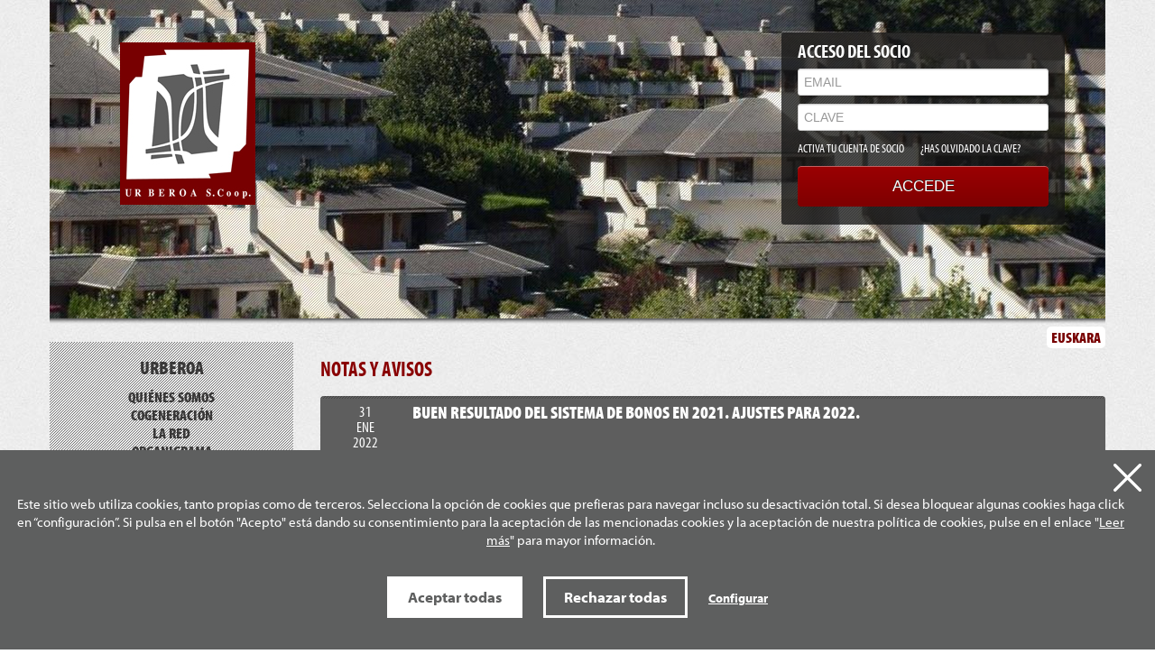

--- FILE ---
content_type: text/html; charset=UTF-8
request_url: http://urberoa.com/es/notas/10/
body_size: 17572
content:
<!DOCTYPE HTML>
<html>
<head>
<meta http-equiv="Content-Type" content="text/html; charset=utf-8">
<title>Urberoa s.coop.</title>
<meta name="viewport" content="width=device-width, initial-scale=1.0">
<meta name="description" content="" />
<meta name="keywords" content="" />
<link rel="shortcut icon" href="/img/favicon.ico">
<link rel="apple-touch-icon-precomposed" href="/img/ico/apple-touch-icon-precomposed.png" />
<link rel="apple-touch-icon-precomposed" sizes="72x72" href="/img/ico/apple-touch-icon-72x72-precomposed.png" />
<link rel="apple-touch-icon-precomposed" sizes="114x114" href="/img/ico/apple-touch-icon-114x114-precomposed.png" />
<link rel="apple-touch-icon-precomposed" sizes="144x144" href="/img/ico/apple-touch-icon-144x144-precomposed.png" />
<meta name="viewport" content="width=device-width, initial-scale=1.0">
<link href="/css/bootstrap/bootstrap.css" rel="stylesheet">
<link href="/css/bootstrap/bootstrap-responsive.css" rel="stylesheet">
<link href="/css/bootstrap/estiloak.css" rel="stylesheet">
<script src="/js/jquery-1.8.3.min.js" type="text/javascript"></script>
<script src="/js/bootstrap/bootstrap.min.js"></script>


</head>
<body>
<div id="wrap"> 
<script type="text/javascript" src="https://use.typekit.net/fmk2klk.js"></script>
<script type="text/javascript">try{Typekit.load();}catch(e){}</script>

 <script src="/js/jquery.placeholder.js"></script>
<header role="banner">
<div class="cabecera">
<div class="idioma"><p><a href="/eu/" title="Euskara" hreflang="eu" lang="eu">EUSKARA</a></p></div>
<div class="alto">
<div class="trama">
<div class="logo">
<h1><a href="/es/"><img src="/img/logo.gif" width="150" height="180" alt="Urberoa, s. coop."></a></h1>

</div>
<div class="login">
<form action="/es/clientes/identificar/" method="post" class="formulario">
<input type="hidden" name="origen" value="/es/notas/10/">
<fieldset>
<legend>ACCESO DEL SOCIO</legend>
<ul>
<li class="control-group">
<input type="text" name="Temailcl" value="" placeholder="EMAIL" class="input-block-level">
</li>
<li class="control-group">
<input type="password" name="Tclavecl" value="" placeholder="CLAVE" class="input-block-level">
<span class="help-block">
<a href="/es/clientes/">ACTIVA TU CUENTA DE SOCIO</a>
&nbsp; &nbsp; &nbsp; &nbsp; 
<a href="/es/clientes/olvidoClave/">&iquest;HAS OLVIDADO LA CLAVE?</a>
</span>
</li>
<li>
<button type="submit" class="btn btn-block btn-rojo">ACCEDE</button>
</li>
</ul>
</fieldset>
</form>
</div>
</div>
</div>
<div class="sombra"></div>
</div>
</header>
<div class="container">
<div class="row">
<div class="span3">
<aside role="complementary">
<nav role="navigation">
<ul class="nav nav-list lateral">

<li><a href="/es/urberoa/quienes-somos/co-1/">Urberoa</a>


<ul>

<li><a href="/es/urberoa/quienes-somos/co-1/">Qui&eacute;nes somos</a></li>



<li><a href="/es/urberoa/cogeneracion/co-4/">Cogeneraci&oacute;n</a></li>



<li><a href="/es/urberoa/la-red/co-2/">La red</a></li>



<li><a href="/es/urberoa/organigrama/co-3/">Organigrama</a></li>


</ul>
</li>

<li><a href="/es/noticias/">Noticias y proyectos</a></li>




<li class="active"><a href="/es/notas/">&Aacute;rea del socio</a></li>


<li><a href="/es/contacto/">Contacto</a></li>


</ul>
</nav>
<nav role="navigation">
<ul class="enLinea compartir">
<li><a href="https://twitter.com/urberoa" target="_blank"><img src="/img/icono-twitter.png" width="32" height="32" alt="Twitter"></a></li>
<li><a href="https://www.facebook.com/urberoa.scoop"  target="_blank"><img src="/img/icono-facebook.png" width="32" height="32" alt="Facebook"></a></li>
<!--<li><a href="http://www.google.com"><img src="/img/icono-google.png" width="32" height="32" alt="Google+"></a></li>-->
</ul>
</nav>
</aside>
</div>
<div class="span9">
<section role="main">
<header role="main"><h2>Notas y avisos</h2></header>
<article role="article">
<ul class="nav nav-tabs nav-stacked notas">
<li>
<a href="/es/notas/buen-resultado-del-sistema-de-bonos-en-2021-ajustes-para-2022/165/">
<span class="elementoak1_izda"><p>31<br />ENE<br />2022</p>
</span>
<span class="elementoak2_izda"><span class="elementoak2"><p>Buen resultado del sistema de bonos en 2021. Ajustes para 2022.</p>
</span>
</span>
<span class="clearfix"></span>
</a>
</li>
<li>
<a href="/es/notas/los-socios-cooperativistas-de-urberoa-disfrutar-aacuten-en-2022-de-los-mismos-precios-de-calefacci-oacuten-y-agua-caliente-que-en-2021/164/">
<span class="elementoak1_izda"><p>30<br />ENE<br />2022</p>
</span>
<span class="elementoak2_izda"><span class="elementoak2"><p>Los socios cooperativistas de Urberoa disfrutar&aacute;n en 2022 de los mismos precios de calefacci&oacute;n y agua caliente que en 2021.</p>
</span>
</span>
<span class="clearfix"></span>
</a>
</li>
<li>
<a href="/es/notas/si-este-a-ntildeo-te-has-apuntado-al-sistema-bono-iquestsabes-si-has-consumido-la-totalidad-de-la-energ-iacutea-a-que-te-da-acceso-tu-bono/162/">
<span class="elementoak1_izda"><p>03<br />DIC<br />2021</p>
</span>
<span class="elementoak2_izda"><span class="elementoak2"><p>Si este a&ntilde;o te has apuntado al sistema bono. &iquest;Sabes si has consumido la totalidad de la energ&iacute;a a que te da acceso tu bono?</p>
</span>
</span>
<span class="clearfix"></span>
</a>
</li>
<li>
<a href="/es/notas/una-tarifa-fija-especial-para-pisos-cerrados/163/">
<span class="elementoak1_izda"><p>30<br />NOV<br />2021</p>
</span>
<span class="elementoak2_izda"><span class="elementoak2"><p>Una tarifa fija especial para pisos cerrados</p>
</span>
</span>
<span class="clearfix"></span>
</a>
</li>
<li>
<a href="/es/notas/publicado-resultado-votaciones-asamblea-general-ur-beroa-scoop-en-el-area-de-socios/159/">
<span class="elementoak1_izda"><p>24<br />JUN<br />2021</p>
</span>
<span class="elementoak2_izda"><span class="elementoak2"><p>PUBLICADO RESULTADO VOTACIONES ASAMBLEA GENERAL UR BEROA S.COOP. EN EL AREA DE SOCIOS</p>
</span>
</span>
<span class="clearfix"></span>
</a>
</li>
<li>
<a href="/es/notas/publicada-presentacion-asamblea-general-220621-en-area-socios/157/">
<span class="elementoak1_izda"><p>22<br />JUN<br />2021</p>
</span>
<span class="elementoak2_izda"><span class="elementoak2"><p>PUBLICADA PRESENTACION ASAMBLEA GENERAL 22/06/21 EN AREA SOCIOS</p>
</span>
</span>
<span class="clearfix"></span>
</a>
</li>
<li>
<a href="/es/notas/publicada-convocatoria-asamblea-general-2021-en-el-area-del-socio/151/">
<span class="elementoak1_izda"><p>11<br />JUN<br />2021</p>
</span>
<span class="elementoak2_izda"><span class="elementoak2"><p>PUBLICADA CONVOCATORIA ASAMBLEA GENERAL 2021 EN EL AREA DEL SOCIO</p>
</span>
</span>
<span class="clearfix"></span>
</a>
</li>
<li>
<a href="/es/notas/informacion-sobre-traslado-oficinas/150/">
<span class="elementoak1_izda"><p>05<br />MAR<br />2021</p>
</span>
<span class="elementoak2_izda"><span class="elementoak2"><p>INFORMACION SOBRE TRASLADO OFICINAS</p>
</span>
</span>
<span class="clearfix"></span>
</a>
</li>
<li>
<a href="/es/notas/publicada-presentacion-rees-informativas-tarifas-en-el-area-de-socio/145/">
<span class="elementoak1_izda"><p>09<br />FEB<br />2021</p>
</span>
<span class="elementoak2_izda"><span class="elementoak2"><p>PUBLICADA PRESENTACION REES INFORMATIVAS TARIFAS EN EL AREA DE SOCIO</p>
</span>
</span>
<span class="clearfix"></span>
</a>
</li>
<li>
<a href="/es/notas/publicada-circular-con-notas-y-aclaraciones-sistema-de-tarifas/146/">
<span class="elementoak1_izda"><p>09<br />FEB<br />2021</p>
</span>
<span class="elementoak2_izda"><span class="elementoak2"><p>PUBLICADA CIRCULAR CON NOTAS Y ACLARACIONES SISTEMA DE TARIFAS</p>
</span>
</span>
<span class="clearfix"></span>
</a>
</li>

</ul>
</article>
</section>

<section>
<article>
<div class="pagination pagination-right">
<ul>

<li><a href="/es/notas/0/"><img src="/img/flecha-izda.png" width="15" height="25" alt="Anterior"></a></li>

<li><a href="/es/notas/0/" class="ok" title="P&aacute;gina 1">1</a></li><li class="active"><a href="#">2</a></li><li><a href="/es/notas/20/" class="ok" title="P&aacute;gina 3">3</a></li><li><a href="/es/notas/30/" class="ok" title="P&aacute;gina 4">4</a></li><li><a href="/es/notas/40/" class="ok" title="P&aacute;gina 5">5</a></li><li><a href="/es/notas/50/" class="ok" title="P&aacute;gina 6">6</a></li><li><a href="/es/notas/60/" class="ok" title="P&aacute;gina 7">7</a></li>

<li><a href="/es/notas/20/"><img src="/img/flecha-dcha.png" width="15" height="25" alt="Siguiente"></a></li>

</ul>
</div>
</article>
</section>

</div>
</div>
</div>
<div id="push"></div>
</div>
<footer role="contentinfo">
  <div class="container pie">
    <div class="row">
      <div class="span7">
        <p>
          Paseo de Bera Bera 4, bajo · 20009 Donostia-San Sebasti&aacute;n
          (Gipuzkoa) · Tel.: 943 210 120 · info<span>@</span>urberoa.com
        </p>
      </div>
      <div class="span5">
        <ul class="pull-right enLinea">
          <li>
            <a href="/es/politica-privacidad/co-5/">Política de Privacidad</a> -
          </li>
          <li><a href="/es/condiciones-uso/co-6/">Aviso legal</a> -</li>
          <li><a href="/es/politca-cookies/co-8/">Politica de cookies</a></li>
        </ul>
      </div>
    </div>
  </div>
</footer>


<div class="identity-noticebar edge" id="layer_cookie">
  <a href="#" id="cerrarnoticebar_x" class="delete-cookies"></a>
  <div class="identity-noticebar-content">
    <span class="notice"
      >Este sitio web utiliza cookies, tanto propias como de terceros.
      Selecciona la opción de cookies que prefieras para navegar incluso su
      desactivación total. Si desea bloquear algunas cookies haga click en
      “configuración”. Si pulsa en el botón "Acepto" está dando su
      consentimiento para la aceptación de las mencionadas cookies y la
      aceptación de nuestra política de cookies, pulse en el enlace "<a
        href="/es/politca-cookies/co-9/"
        target="_blank"
        >Leer más</a
      >" para mayor información.
    </span>
    <div class="well-cookiebutton">
      <a href="#" id="cerrarnoticebar" target="_blank" class="btn-cookie"
        >Aceptar todas</a
      >
      <a href="#" id="rechazartodas" target="_blank" class="btn-cookie"
        >Rechazar todas</a
      >
      <a href="#" id="configurar" class="btn-configurar">Configurar</a>
    </div>
  </div>
</div>
<div class="itzala-configurar"></div>
<div class="well-configurar">
  <a href="#" id="cerrar_configurar" class="delete-cookies"></a>
  <h2>Customización de cookies</h2>
  <form>
    <div id="lista-cookies">
      <div class="lista-cookies">
        <h3>Cookies Analytics</h3>
        <div class="onoffswitch">
          <input
            type="checkbox"
            name="opcion_analitica"
            class="onoffswitch-checkbox"
            id="opcion_analitica"
            tabindex="0"
          />
          <label class="onoffswitch-label" for="opcion_analitica">
            <span class="onoffswitch-inner"></span>
            <span class="onoffswitch-switch"></span>
          </label>
        </div>
        <p>
          Este sitio web utiliza cookies de terceros para cuantificar el número
          de usuarios y así realizar la medición y análisis estadístico de la
          utilización que hacen los usuarios del servicio ofertado. Para ello se
          analiza su navegación en nuestra página web con el fin de mejorar la
          oferta de productos o servicios que le ofrecemos por medio de la
          cookie Google Anlytics
        </p>
      </div>
    </div>
    <button type="button" class="btn-guardarcookie" id="btn-guardarcookie">
      Modificar configuración
    </button>
  </form>
</div>
<style>
  .icon-cookies {
    position: fixed;
    right: 2rem;
    bottom: 2rem;
    z-index: 3;
    cursor: pointer;
    mix-blend-mode: difference;
  }

  #cerrarnoticebar {
    background: #fff;
    color: #5e5f5f !important;
  }
  .well-configurar {
    transition: all 0.5s ease;
    background: #5e5f5f;
    width: 100%;
    max-width: 600px;
    position: fixed;
    left: 0;
    top: 0;
    height: 100%;
    overflow-y: auto;
    visibility: hidden;
    opacity: 0;
    color: #fff;
    padding: 50px 30px 30px 30px;
    z-index: 10000000000;
    left: -100%;
  }
  .well-configurar h2,
  .well-configurar h3 {
    color: #fff;
  }
  .itzala-configurar {
    display: block;
    position: fixed;
    left: 0;
    top: 0;
    right: 0;
    bottom: 0;
    width: 100%;
    height: 100%;
    background: rgba(0, 0, 0, 0.5);
    z-index: 9999999999;
    left: -100%;
  }
  .well-configurar p {
    margin-bottom: 30px;
  }
  .link-cookie {
    color: #fff;
    text-decoration: underline;
  }
  .link-cookie:hover {
    color: #fff;
    text-decoration: none;
  }
  .identity-noticebar {
    padding-top: 45px;
    background: #5e5f5f;
    min-height: 30px;
    width: 100%;
    margin: auto;
    display: none;
    position: fixed;
    bottom: 0;
    left: 0;
    z-index: 1000 !important;
    transition: all 0.5s ease;
  }
  .mostrar-configurador .identity-noticebar {
    display: none;
    visibility: hidden;
    opacity: 0;
  }
  .mostrar-configurador .well-configurar,
  .mostrar-configurador .itzala-configurar {
    visibility: visible;
    opacity: 1;
    left: 0;
  }
  .identity-noticebar-content {
    padding: 5px 10px;
  }
  .identity-noticebar-content span {
    font-size: 15px;
    color: #fff;
    display: block;
    text-align: center;
    margin-right: 15px;
  }
  .identity-noticebar-content span a {
    color: #fff;
    text-decoration: underline;
  }
  .well-cookiebutton {
    display: block;
    text-align: center;
    padding: 20px;
  }
  .btn-cookie,
  .btn-guardarcookie {
    border: 3px solid #ffffff;
    -moz-border-radius: 0px;
    -webkit-border-radius: 0px;
    border-radius: 0px;
    -moz-background-clip: padding;
    -webkit-background-clip: padding-box;
    background-clip: padding-box;
    padding: 10px 20px;
    font-weight: bold;
    display: inline-block;
    color: #fff !important;
    text-align: center;
    margin: 10px 10px 10px 10px;
    text-decoration: none;
    cursor: pointer;
    font-size: 17px;
  }
  .btn-guardarcookie {
    background: none;
    margin: -10px 10px 10px 0px;
  }
  .btn-cookie:hover,
  .btn-configurar:hover {
    opacity: 0.7;
    text-decoration: none;
  }
  .btn-configurar {
    font-weight: bold;
    margin: 20px 10px 30px 10px;
    text-decoration: underline;
    color: #fff !important;
  }
  .onoffswitch {
    position: absolute;
    right: 0;
    top: -5px;
    width: 90px;
    -webkit-user-select: none;
    -moz-user-select: none;
    -ms-user-select: none;
    user-select: none;
  }
  .onoffswitch-checkbox {
    position: absolute;
    opacity: 0;
    pointer-events: none;
  }
  .onoffswitch-label {
    display: block;
    overflow: hidden;
    cursor: pointer;
    border: 2px solid #999999;
    border-radius: 20px;
  }
  .onoffswitch-inner {
    display: block;
    width: 200%;
    margin-left: -100%;
    transition: margin 0.3s ease-in 0s;
  }
  .onoffswitch-inner:before,
  .onoffswitch-inner:after {
    display: block;
    float: left;
    width: 50%;
    height: 30px;
    padding: 0;
    line-height: 30px;
    font-size: 14px;
    color: white;
    font-family: Trebuchet, Arial, sans-serif;
    font-weight: bold;
    box-sizing: border-box;
  }
  .onoffswitch-inner:before {
    content: "ON";
    padding-left: 10px;
    background-color: #686868;
    color: #ffffff;
  }
  .onoffswitch-inner:after {
    content: "OFF";
    padding-right: 10px;
    background-color: #eeeeee;
    color: #999999;
    text-align: right;
  }
  .onoffswitch-switch {
    display: block;
    width: 18px;
    height: 18px;
    margin: 6px;
    background: #ffffff;
    position: absolute;
    top: 2px;
    bottom: 0;
    right: 56px;
    border: 2px solid #999999;
    border-radius: 20px;
    transition: all 0.3s ease-in 0s;
  }
  .onoffswitch-checkbox:checked + .onoffswitch-label .onoffswitch-inner {
    margin-left: 0;
  }
  .onoffswitch-checkbox:checked + .onoffswitch-label .onoffswitch-switch {
    right: 6px;
  }
  .lista-cookies {
    position: relative;
    margin-bottom: 50px;
  }
  .lista-cookies h3 {
    margin-bottom: 10px;
    padding-right: 80px;
  }
  .delete-cookies {
    background-image: url("[data-uri]");
    width: 31px;
    height: 31px;
    display: block;
    position: absolute;
    top: 15px;
    right: 15px;
  }
</style>

 
<script src="/js/bootstrap/bootstrap-button.js"></script>
<script src="/js/respond.src.js"></script>
<script src="/js/cookie.js"></script>
</body>
</html>


--- FILE ---
content_type: text/css
request_url: http://urberoa.com/css/bootstrap/estiloak.css
body_size: 27172
content:
/* ------------------------ INICIO Estilos propios ------------------------------ */

body {
  background: url(/img/fondo.jpg);
  font-family: "myriad-pro";
  color: #393838;
}
h2 {
  color: #890102;
  font-family: "myriad-pro-condensed";
  text-transform: uppercase;
  font-size: 23px;
}

h3 {
  color: #393838;
  font-family: "myriad-pro-condensed";
  text-transform: uppercase;
  font-size: 20px;
  margin-top: none;
  background: url(/img/fondo-pie.png) 0 100% repeat-x;
  margin-bottom: 20px;
  line-height: 20px;
  padding-bottom: 10px;
}

figure > table {
  border-top: 1px solid #ccc;
  border-left: 1px solid #ccc;
  border-collapse: collapse;
  width: 100%;
}

figure > table td {
  padding: 5px 10px;
  border-bottom: 1px solid #ccc;
  border-right: 1px solid #ccc;
}

a {
  color: #393838;
}

a:hover {
  color: #780001;
}

p {
  padding-bottom: 10px;
}
p.dcha {
  text-align: right;
}
ul {
  margin: 0;
}
ul li {
  list-style: none !important;
  background: url(/img/vineta.png) 0 4px no-repeat;
  padding-left: 23px;
  margin-bottom: 5px;
}

dl dd {
  margin-bottom: 20px;
}

dl dt {
  color: #890102;
  font-family: "myriad-pro-condensed";
  font-size: 18px;
}

p.data {
  margin-top: -1rem;
}

.inside {
  display: block;
  clear: both;
  width: 100%;
}

span.codigo {
  color: #780001;
  background: #78000120;
  border-radius: 4px;
  padding: 0.5rem 1rem;
  position: relative;
  top: -40px;
  left: 40px;
}

.flex-carac {
  display: -webkit-flex;
  display: flex;
  flex-flow: row wrap;
  width: 100%;
}

.flex-carac p {
  margin-bottom: 0;
}

.thumb-carac {
  flex: 1;
  display: -webkit-flex;
  display: flex;
  justify-content: flex-start;
}

.thumb-carac dl {
  margin-right: 3rem;
  margin-bottom: 0;
}

.thumb-carac dd {
  margin-left: 0;
  white-space: nowrap;
}

.noticias {
  overflow-x: hidden;
}

.card-deck-noticias {
  display: -webkit-flex;
  display: flex;
  flex-flow: row wrap;
  margin-right: -2rem;
}

.card-deck-noticias h3 {
  background: none;
  text-transform: none;
  margin-bottom: 0;
}

.card-deck-noticias .card {
  flex: 1 calc(33.33% - 2rem);
  max-width: calc(33.33% - 2rem);
  margin-right: 2rem;
  margin-bottom: 2rem;
  background-color: #fff;
}

.card-deck-noticias .card:hover {
  text-decoration: none;
}

.card-deck-noticias figure {
  margin: 0 !important;
}

.card-deck-noticias .figure {
  overflow: hidden;
  display: inline-block;
  width: 100%;
  height: 9.3rem;
  text-align: center;
}

.card-deck-noticias .figure img {
  object-fit: cover !important;
  object-position: 50% 50% !important;
  max-width: none;
  width: 100%;
}

.card-deck-noticias .figcaption {
  position: relative;
  padding-bottom: 3rem;
}

.card-deck-noticias p {
  margin-bottom: 0;
}

.card-deck-noticias .card-body,
.card-deck-noticias .card-footer {
  padding: 0.5rem 1.5rem;
}

.card-deck-noticias .card-footer {
  position: absolute;
  right: 0;
  bottom: 0;
  padding-top: 0;
}

.nav-tabs {
  border-bottom: 1px solid #780001;
}

.nav-tabs > li > a {
  background-color: #5e5e5e !important;
  color: #fff;
  border: 0 !important;
  -webkit-border-radius: 7px 7px 0 0;
  -moz-border-radius: 7px 7px 0 0;
  border-radius: 7px 7px 0 0;
}

.nav-tabs > li:hover > a {
  background-color: #5e5e5e !important;
  border-bottom: 0 !important;
  opacity: 0.7;
}

.nav-tabs > .active > a,
.nav-tabs > .active > a:hover {
  background-color: #780001 !important;
  color: #fff;
  opacity: 1;
}

.alto,
.alto-cliente {
  height: 353px;
  background: url(/img/fondo-cabecera.jpg) 0 100% no-repeat;
  position: relative;
}

.alto-cliente {
  height: 243px;
}
.historico {
  margin-top: 30px;
}

.emergencias {
  color: #780001;
  background: url(/img/telefono.png) no-repeat left center;
  padding: 10px 0 0 43px;
  font-family: "myriad-pro-condensed";
  text-transform: uppercase;
  height: 103px;
}

.emergencias span.telefono {
  display: block;
  clear: both;
  font-size: 18px;
  margin: 0 0 6px 0;
}

.emergencias span.numero {
  display: block;
  clear: both;
  font-size: 40px;
  font-weight: bold;
}

.leyenda {
  margin: -20px 0 0 0;
}

.primaria {
  background: url(/img/primaria.png) no-repeat left center;
  padding: 0 0 0 20px;
  margin: 0 10px 0 0;
}

.secundaria {
  background: url(/img/secundaria.png) no-repeat left center;
  padding: 0 0 0 20px;
  margin: 0 10px 0 0;
}

.subcentral {
  background: url(/img/subcentral.png) no-repeat left center;
  padding: 0 0 0 20px;
}

.trama {
  background: url(/img/trama.png);
  position: absolute;
  width: 100%;
  height: 100%;
}
.sombra {
  height: 6px;
  background: url(/img/sombra.png) repeat-x;
}
.pie {
  padding: 0;
  background: url(/img/fondo-pie.png) repeat-x;
  height: 62px;
  padding-top: 12px;
  font-family: "myriad-pro-condensed";
  font-size: 16px;
  margin-top: 26px;
}
.logo {
  position: relative;
  top: 37px;
  left: 78px;
  z-index: 1;
  width: 150px;
}

.idioma p {
  position: absolute;
  bottom: -46px;
  right: 0;
}
.idioma p a {
  /*background: url(/img/fondo-idioma.png) no-repeat;*/
  border-radius: 5px;
  background-clip: padding-box;
  background-color: #fff;

  padding: 1px 5px 2px 5px;
  font-size: 17px;
  color: #780001;
  text-align: center;
  font-family: "myriad-pro-condensed";
  font-weight: 900;
  z-index: 2;
}
.idioma a:hover {
  color: #fff;
  text-decoration: none;
  background: #780001;
}

.cabecera {
  max-width: 1170px;
  margin: 0 auto 20px auto;
  position: relative;
}
.elementoak1_izda {
  clear: both;
  float: left;
  width: 76px;
  position: relative;
  text-align: center;
  padding-bottom: 0;
  font-family: "myriad-pro-condensed";
  font-size: 17px;
  line-height: 17px;
}
.elementoak2_izda {
  width: 100%;
  margin: 0 0 0 -76px;
  float: left;
}
.elementoak2_izda span.elementoak2 {
  padding: 0 0 0 90px;
  display: block;
  text-transform: uppercase;
  font-family: "myriad-pro-condensed";
  font-size: 20px;
  font-weight: 900;
}
.elementoak1_izda p,
.elementoak2_izda p {
  padding-bottom: 0;
}
.login,
.login-usuario {
  position: absolute;
  top: 36px;
  right: 45px;
  -moz-border-radius: 3px;
  -webkit-border-radius: 3px;
  border-radius: 3px; /* border radius */

  padding-left: 18px;
  padding-right: 18px;
  font-family: "myriad-pro-condensed";
  width: 278px;

  background: url(/img/fondo-login.png);
}

.login-usuario {
  width: auto !important;
  font-size: 23px;
  text-transform: uppercase;
  color: #fff !important;
}

ul.usuario {
  margin-bottom: 10px !important;
}

ul.usuario li a {
  border: 1px solid rgba(42, 41, 41, 0.95); /* stroke */
  -moz-border-radius: 4px;
  -webkit-border-radius: 4px;
  border-radius: 4px; /* border radius */
  -moz-background-clip: padding;
  -webkit-background-clip: padding-box;
  background-clip: padding-box; /* prevents bg color from leaking outside the border */
  background-color: #ff4d00; /* layer fill content */
  -moz-box-shadow: inset 0 1px 0 rgba(255, 255, 255, 0.38); /* inner shadow */
  -webkit-box-shadow: inset 0 1px 0 rgba(255, 255, 255, 0.38); /* inner shadow */
  box-shadow: inset 0 1px 0 rgba(255, 255, 255, 0.38); /* inner shadow */
  background-image: url([data-uri]); /* gradient overlay */
  background-image: -moz-linear-gradient(
    bottom,
    #3d3c3c -25%,
    #878686 125%
  ); /* gradient overlay */
  background-image: -o-linear-gradient(
    bottom,
    #3d3c3c -25%,
    #878686 125%
  ); /* gradient overlay */
  background-image: -webkit-linear-gradient(
    bottom,
    #3d3c3c -25%,
    #878686 125%
  ); /* gradient overlay */
  background-image: linear-gradient(
    bottom,
    #3d3c3c -25%,
    #878686 125%
  ); /* gradient overlay */
  color: #fff !important;
  text-shadow: 0 -1px #333 !important;
  padding: 15px 25px !important;
}

ul.usuario li.active a {
  border: 1px solid rgba(118, 1, 2, 0.95); /* stroke */
  -moz-border-radius: 4px;
  -webkit-border-radius: 4px;
  border-radius: 4px; /* border radius */
  -moz-background-clip: padding;
  -webkit-background-clip: padding-box;
  background-clip: padding-box; /* prevents bg color from leaking outside the border */
  background-color: #ff4d00; /* layer fill content */
  -moz-box-shadow: inset 0 1px 0 rgba(255, 255, 255, 0.38); /* inner shadow */
  -webkit-box-shadow: inset 0 1px 0 rgba(255, 255, 255, 0.38); /* inner shadow */
  box-shadow: inset 0 1px 0 rgba(255, 255, 255, 0.38); /* inner shadow */
  background-image: url([data-uri]); /* gradient overlay */
  background-image: -moz-linear-gradient(
    bottom,
    #770001 -25%,
    #a30103 125%
  ); /* gradient overlay */
  background-image: -o-linear-gradient(
    bottom,
    #770001 -25%,
    #a30103 125%
  ); /* gradient overlay */
  background-image: -webkit-linear-gradient(
    bottom,
    #770001 -25%,
    #a30103 125%
  ); /* gradient overlay */
  background-image: linear-gradient(
    bottom,
    #770001 -25%,
    #a30103 125%
  ); /* gradient overlay */
}

ul.usuario li a:hover,
ul.usuario li.active a:hover {
  zoom: 1;
  filter: alpha(opacity=80);
  opacity: 0.8;
}

p.nombre {
  font-weight: 700;
  padding-top: 10px;
  padding-bottom: 0;
}

.btn-rojo {
  border: 1px solid rgba(118, 1, 2, 0.95); /* stroke */
  border: none !important;
  -moz-border-radius: 4px;
  -webkit-border-radius: 4px;
  border-radius: 4px; /* border radius */
  -moz-background-clip: padding;
  -webkit-background-clip: padding-box;
  background-clip: padding-box; /* prevents bg color from leaking outside the border */
  background-color: #8e0102; /* layer fill content */
  -moz-box-shadow: inset 0 1px 0 rgba(255, 255, 255, 0.38); /* inner shadow */
  -webkit-box-shadow: inset 0 1px 0 rgba(255, 255, 255, 0.38); /* inner shadow */
  box-shadow: inset 0 1px 0 rgba(255, 255, 255, 0.38); /* inner shadow */
  background-image: url([data-uri]); /* gradient overlay */
  background-image: -moz-linear-gradient(
    bottom,
    #770001 -25%,
    #a30103 125%
  ); /* gradient overlay */
  background-image: -o-linear-gradient(
    bottom,
    #770001 -25%,
    #a30103 125%
  ); /* gradient overlay */
  background-image: -webkit-linear-gradient(
    bottom,
    #770001 -25%,
    #a30103 125%
  ); /* gradient overlay */
  background-image: linear-gradient(
    bottom,
    #770001 -25%,
    #a30103 125%
  ); /* gradient overlay */
  color: #fff;
  font-size: 17px;
  line-height: 25px;
  padding-top: 10px;
  padding-bottom: 10px;

  text-shadow: 0 -1px #333 !important;
}

.btn-rojo:hover {
  background: none !important;
  background-color: #8d0102 !important;
  color: #fff !important;
  zoom: 1;
  filter: alpha(opacity=80);
  opacity: 0.8;
}

form.formulario ul li {
  background: none;
  padding: 0;
  margin: 0;
}
form.formulario legend {
  color: #fff;
  margin: 0 !important;
  font-weight: 700;
  border: none !important;
}
form.formulario .help-block a {
  color: #fff !important;
}

ul.compartir {
  margin-top: 20px;
}

ul.compartir li {
  margin-right: 5px;
}

ul.compartir li a:hover {
  zoom: 1;
  filter: alpha(opacity=80);
  opacity: 0.8;
}

#comen {
  width: 100%;
  height: 8rem;
}

.zutabea {
  width: 46%;
  margin-right: 2%;
  margin-left: 2%;
  float: left;
}

.quienes {
  position: relative;
  margin-bottom: 35px;
}

.quienes p {
  padding: 0;
}

.descargar {
  margin-top: 15px;
  text-align: right;
}

.btn-descargar {
  -moz-border-radius: 3px;
  -webkit-border-radius: 3px;
  border-radius: 3px; /* border radius */
  -moz-background-clip: padding;
  -webkit-background-clip: padding-box;
  background-clip: padding-box; /* prevents bg color from leaking outside the border */
  background-color: #f9f7f7; /* layer fill content */
  -moz-box-shadow: inset 0 -1px 2px rgba(0, 0, 0, 0.44); /* inner shadow */
  -webkit-box-shadow: inset 0 -1px 2px rgba(0, 0, 0, 0.44); /* inner shadow */
  box-shadow: inset 0 -1px 2px rgba(0, 0, 0, 0.44); /* inner shadow */
  padding-left: 50px;
  background: #fff url(/img/pdf.png) 5px 5px no-repeat;
  background: #fff url(/img/descarga.png) 5px 5px no-repeat;
  text-align: left;
  padding-top: 5px;
  padding-bottom: 7px;
}

.btn-descargar:hover {
  background: #fff url(/img/pdf.png) 5px 5px no-repeat;
  background: #fff url(/img/descarga.png) 5px 5px no-repeat;
  zoom: 1;
  filter: alpha(opacity=80);
  opacity: 0.8;
  padding-top: 5px;
  padding-bottom: 7px;
}

span.descarga {
  color: #890102;
  font-family: "myriad-pro-condensed";
  font-weight: 700;
  font-size: 18px;
}

span.formato {
  font-size: 14px;
}

.margendcha {
  margin-right: 25px !important;
}

.leido {
  color: #890102;
}

.acepto {
  font-family: "myriad-pro-condensed";
  font-size: 18px;
}

.direccion {
  background: url(/img/fondo-pie.png);
  margin-bottom: 36px;
  padding-top: 7px;
  padding-bottom: 7px;
}

.direccion dl {
  width: 75%;
  margin: 0 auto;
}

.direccion dl dt,
.direccion dl dd {
  display: inline;
  padding: 0 !important;
}

.direccion dl dt {
  text-transform: uppercase;
}

.direccion dl dd {
  margin-right: 20px;
  padding: 0 !important;
}

.centro {
  text-align: center;
}

.entradilla {
  padding: 10px 0;
  background: url(/img/fondo-pie.png) repeat-x;
  margin-bottom: 15px;
}

.lineainferior {
  background: url(/img/fondo-pie.png) 0 100% repeat-x;
}

.volver {
  width: 36px;
  height: 33px;
  text-align: center;
  background: url(/img/fondo-lateral.png);
  line-height: 29px;
  margin-bottom: 2rem;
}

.list-group-item-action {
  background-color: #fff;
  font-size: 1.1rem;
  padding: 1rem 0 0 0;
  background: url(/img/fondo-pie.png) repeat-x;
}

.list-group-item-action .data {
  font-size: 0.9rem;
}

.subrayado {
  text-decoration: underline;
}

.buscar {
  background: #d6d9c4;
  height: 105px;
  -webkit-border-radius: 7px;
  -moz-border-radius: 7px;
  border-radius: 7px;
  position: relative;
}

form#buscador {
  color: #3a3c30 !important;
  float: left;
  background: url(/img/fondo-pie.png) repeat-x;
  width: 100%;
  height: 80px;
  -webkit-border-radius: 7px;
  -moz-border-radius: 7px;
  border-radius: 7px;
  padding-top: 15px !important;
}

form#buscador fieldset {
  background: url(/img/fondo-pie.png) 0 100% repeat-x;
  padding-bottom: 15px !important;
}

form#buscador ul li {
  list-style: none !important;
  float: left !important;
  margin-right: 1.5% !important;
  background: none;
  width: 38% !important;
  padding: 0;
}

form#buscador div.select {
  overflow: hidden;
  padding: 0;
  margin: 0;
  background: white url(formelements-select.png) no-repeat bottom right;

  width: 45%;
  -webkit-border-radius: 2px;
  -moz-border-radius: 2px;
  border-radius: 2px;
  box-shadow: 0 1px 3px rgba(0, 0, 0, 0.2);
  border: solid 1px #ccc;

  padding-top: 5px;

  border: 1px solid #c6c6c6; /* stroke */
  -moz-border-radius: 3px;
  -webkit-border-radius: 3px;
  border-radius: 3px; /* border radius */
  -moz-background-clip: padding;
  -webkit-background-clip: padding-box;
  background-clip: padding-box; /* prevents bg color from leaking outside the border */

  background-color: #fff; /* layer fill content */
  -moz-box-shadow: 0 1px 0 rgba(255, 255, 255, 0.75),
    inset 0 1px 3px rgba(0, 0, 0, 0.1); /* drop shadow and inner shadow */
  -webkit-box-shadow: 0 1px 0 rgba(255, 255, 255, 0.75),
    inset 0 1px 3px rgba(0, 0, 0, 0.1); /* drop shadow and inner shadow */
  box-shadow: 0 1px 0 rgba(255, 255, 255, 0.75),
    inset 0 1px 3px rgba(0, 0, 0, 0.1); /* drop shadow and inner shadow */

  font-family: "myriad-pro-condensed" !important;
  color: #454444 !important;
  font-size: 20px !important;

  height: 29px !important;

  float: left !important;

  margin-right: 2%;
}

form#buscador div.select.mes {
  width: 65%;
}

form#buscador div.select.ano {
  width: 28%;
}

form#buscador .btn-buscar {
  padding-top: 5px !important;
  padding-bottom: 5px !important;
}

form#buscador div.select .flecha {
  background: url(/img/flecha-select.png) 100% 11px no-repeat;
  width: 100%;
  display: block !important;
}

form#buscador div.select select {
  width: 155%
    /* this percentage effectively extends the drop down button out of view */;
  background-color: transparent
    /* this hides the select's background making any styling visible from the div */;
  background-image: none;
  -webkit-appearance: none /* this is required for Webkit browsers */;
  border: none;
  box-shadow: none;
  padding: 0.3em 0.5em; /* padding should be added to the select, not the div */

  margin: 0 !important;
}

form#buscador label {
  font-size: 15px !important;
}

form#buscador ul li.buscar {
  width: 19% !important;
  margin-top: 25px;
  height: auto !important;
}

.imprimir {
  margin-top: 20px !important;
  text-align: right !important;
}

table.factura {
  margin-top: 30px;
}

table.factura th {
  text-align: left;
  line-height: 15px;
  padding-bottom: 10px;
  padding-left: 10px;
  padding-right: 10px;
}

table.factura td {
  padding-top: 4px;
  padding-bottom: 4px;
  border-top: 1px solid #bababa;
  padding-left: 10px;
  padding-right: 10px;
}

table.factura tr.normal {
  background: #fff;
}

table.factura tr.sombreado {
  background: #f4f4f4;
}

.imp,
.imp:hover {
  background-image: url(/img/impresora.png) !important;
  background-repeat: no-repeat !important;
  background-position: 10px 10px !important;
  padding-left: 30px;
  padding-top: 5px !important;
  padding-bottom: 5px !important;
}

/* ------------------------ FIN Estilos propios ------------------------------ */

/* ------------------------ INICIO Sobreescribir Bootstrap ------------------------------ */

ul.nav li {
  background: none;
  padding-left: 0;
}
ul.notas {
  background: url(/img/fondo-pie.png) 0 100% repeat-x;
}
ul.notas li a,
ul.notas li a:hover {
  background: url(/img/fondo-pie.png) repeat-x;
  border: none !important;
  padding-bottom: 0 !important;
}
ul.enLinea li {
  display: inline;
  background: none;
  padding: 0;
}
ul.nav.lateral {
  padding: 0 !important;
}
ul.nav.lateral li {
  text-transform: uppercase;
  text-align: center;
  font-family: "myriad-pro-condensed";
  font-size: 21px;
  font-weight: 900;
  background: url(/img/fondo-lateral.png);
  padding-top: 15px;
  padding-bottom: 15px;
}
ul.nav.lateral li a:hover {
  background: none !important;
  color: #890102 !important;
}
ul.nav.lateral li.active a {
  background: none !important;
  color: #890102 !important;
  text-shadow: none !important;
}
ul.nav.lateral li.active li a {
  color: #393838 !important;
}
ul.nav.lateral li li.active a {
  color: #890102 !important;
}
ul.nav.lateral li li a:hover {
  color: #890102 !important;
  text-decoration: none;
}
ul.nav.lateral li ul {
  margin-top: 10px;
}
ul.nav.lateral li ul li {
  font-size: 17px;
  padding: 0;
  margin: 0;
}
ul.nav.lateral li ul li {
  background: none;
}

.pagination ul {
  margin: 0 !important;
  padding: 0 !important;
  -moz-box-shadow: none !important;
  -webkit-box-shadow: none !important;
  box-shadow: none !important;
}

.pagination ul li {
  background: none !important;
  padding-left: 0 !important;
  margin: 0 !important;
}

.pagination ul li.active a {
  color: #8e0102 !important;
}

.pagination ul li a {
  background: none !important;
  font-family: "myriad-pro-condensed";
  font-size: 22px !important;
  font-weight: 700;
  border: none !important;
  padding-right: 7px !important;
  padding-left: 7px !important;
}

.pagination ul li a:hover {
  background: url(/img/fondo-pie.png) !important;
}

form#formulario ul li {
  background: none !important;
  padding-left: 0 !important;
  margin: 0 !important;
  clear: both !important;
}

form#formulario input,
form#formulario textarea,
span.fondo-condigo,
form#filtro input,
form#filtro select {
  border: 1px solid #c6c6c6; /* stroke */
  -moz-border-radius: 3px;
  -webkit-border-radius: 3px;
  border-radius: 3px; /* border radius */
  -moz-background-clip: padding;
  -webkit-background-clip: padding-box;
  background-clip: padding-box; /* prevents bg color from leaking outside the border */

  background-color: #fff; /* layer fill content */
  -moz-box-shadow: 0 1px 0 rgba(255, 255, 255, 0.75),
    inset 0 1px 3px rgba(0, 0, 0, 0.1); /* drop shadow and inner shadow */
  -webkit-box-shadow: 0 1px 0 rgba(255, 255, 255, 0.75),
    inset 0 1px 3px rgba(0, 0, 0, 0.1); /* drop shadow and inner shadow */
  box-shadow: 0 1px 0 rgba(255, 255, 255, 0.75),
    inset 0 1px 3px rgba(0, 0, 0, 0.1); /* drop shadow and inner shadow */

  font-family: "myriad-pro-condensed" !important;
  color: #454444 !important;
  font-size: 20px !important;
}

form#formulario input {
  height: 36px !important;
}

form#filtro {
  margin-bottom: 3rem;
  background: url(/img/fondo-lateral.png);
  padding: 0 1.5rem 1rem 1.5rem;
}

form#filtro legend {
  margin-bottom: 0;
}

form#filtro input {
  height: 20px !important;
}

form#filtro select {
  height: 30px !important;
  padding: 0;
  width: 10.5rem;
}

form#filtro select option {
  font-family: "myriad-pro-condensed" !important;
}

form#filtro .fecha {
  width: 10.5rem;
}

form#filtro .fecha select,
form#filtro .fecha input {
  width: 3.2rem !important;
  float: left;
}

.btn-lupa span {
  padding-left: 1.3rem;
  background: url(/img/lupa.svg) 0 50% no-repeat;
  background-size: 15px auto;
  display: inline-block;
}
.fila {
  display: -webkit-inline-flex;
  display: inline-flex;
  flex-flow: row wrap;
}

.fila.fila-centro {
  display: -webkit-flex;
  display: flex;
  justify-content: center !important;
}

.fila .form-group {
  margin-right: 0.8rem;
}

.btn {
  white-space: nowrap;
}

span.fondo-condigo {
  height: 44px !important;
  display: block !important;
  width: 44% !important;
  float: left !important;
  line-height: 37px !important;
  padding-left: 3% !important;
}

form#formulario input.codigo {
  width: 44% !important;
  float: right !important;
}

form.olvido {
  width: 60%;
  margin: 30px auto 0 auto;
}

form#formulario input[type="checkbox"] {
  margin-right: 5px !important;
  margin-top: -2px !important;
}

.alert {
  font-family: "myriad-pro-condensed" !important;
  color: #8e0102 !important;
  font-size: 16px !important;
  font-weight: 700 !important;
}

#map_canvas {
  margin-bottom: 30px;
}

.boton {
  margin-top: 1.6rem;
  display: -webkit-inline-flex;
  display: inline-flex;
}

.boton button {
  padding: 0 0.3rem !important;
  height: 32px !important;
  flex: 1;
}

.boton img {
  width: 15px;
}
.btn-filtro {
  width: 2rem;
}
/* ------------------------ FIN Sobreescribir Bootstrap ------------------------------ */

/* ------------------------ INICIO Pegar pie ------------------------------ */

html,
body {
  height: 100%; /* The html and body elements cannot have any padding or margin. */
}
/* Wrapper for page content to push down footer */
#wrap {
  min-height: 100%;
  height: auto !important;
  height: 100%;
  /* Negative indent footer by it's height */

  margin: 0 auto -74px;
  margin: 0 auto -100px;
}
/* Set the fixed height of the footer here */
#push,
#footer {
  height: 74px;
  height: 100px;
}

/* Lastly, apply responsive CSS fixes as necessary */
@media (max-width: 767px) {
  #footer {
    margin-left: -20px;
    margin-right: -20px;
    padding-left: 20px;
    padding-right: 20px;
    margin: 0 auto -60px;
  }
}

/* ------------------------ FIN Pegar pie ------------------------------ */

/* ------------------------ INICIO Media queries ------------------------------ */

@media (min-width: 980px) and (max-width: 1200px) {
  .alto {
    height: 300px;
  }

  .card-deck-noticias .card {
    flex: 1 calc(50% - 2rem);
    max-width: calc(50% - 2rem);
  }
}
@media (min-width: 768px) and (max-width: 979px) {
  .alto {
    height: 260px;
  }

  .logo {
    top: 22px;
  }

  .login,
  .login-usuario {
    top: 21px;
  }
  .card-deck-noticias .card {
    flex: 1 calc(50% - 2rem);
    max-width: calc(50% - 2rem);
  }
}
@media handheld, only screen and (max-width: 767px) {
  body {
    margin: 0 !important;
    padding: 0 !important;
  }

  .card-deck-noticias .card {
    flex: 1 calc(50% - 2rem);
    max-width: calc(50% - 2rem);
  }
  .container {
    margin-left: 20px !important;
    margin-right: 20px !important;
  }

  .logo {
    top: 22px;
  }

  .login,
  .login-usuario {
    margin-top: 30px !important;
    position: static;
    width: auto !important;
  }

  .alto {
    height: 342px;
  }

  .alto-cliente {
    height: 353px;
  }

  form.formulario,
  ul.usuario {
    padding-bottom: 30px;
  }

  ul.usuario li {
    text-align: center !important;
  }

  ul.usuario li:first-child {
    width: 60% !important;
  }

  ul.usuario li:last-child {
    width: 40% !important;
  }

  form.formulario .help-block {
    position: absolute;
  }

  form.formulario ul li {
    float: left !important;
    margin-right: 10px !important;
    width: 30% !important;
  }

  form.formulario ul li:last-child {
    margin-right: 0 !important;
  }

  form.formulario input {
    height: 45px !important;
  }

  form.formulario button.btn-rojo {
    font-size: 12px !important;
    padding-left: 10px !important;
    padding-right: 10px !important;
  }

  .logo {
    left: 50% !important;
    margin-left: -75px !important;
  }

  #map_canvas {
    width: 100% !important;
  }

  .margendcha {
    margin-right: 0 !important;
  }

  .pie {
    margin-top: 5px !important;
  }

  .pie .pull-right {
    float: left !important;
    margin-top: -20px !important;
  }
}

/* ------------------------ FIN Media queries ------------------------------ */
input.form-control {
  width: 125px !important;
}


--- FILE ---
content_type: application/javascript
request_url: http://urberoa.com/js/cookie.js
body_size: 4784
content:
function Get_Cookie(e) {
	var o = document.cookie.indexOf(e + "="),
		n = o + e.length + 1;
	if (!o && e != document.cookie.substring(0, e.length)) return null;
	if (o == -1) return null;
	var i = document.cookie.indexOf(";", n);
	return i == -1 && (i = document.cookie.length), unescape(document.cookie.substring(n, i));
}
function Set_Cookie(e, o, n, i, t, c) {
	var r = new Date();
	r.setDate(r.getDate() + n);
	document.cookie = e + "=" + escape(o) + (n ? ";expires=" + r.toUTCString() : "") + (i ? ";path=" + i : "") + (t ? ";domain=" + t : "") + (c ? ";secure" : "");
}
function Delete_Cookie(e, o, n) {
	Get_Cookie(e) && (document.cookie = e + "=" + (o ? ";path=" + o : "") + (n ? ";domain=" + n : "") + ";expires=Thu, 01-Jan-1970 00:00:01 GMT");
}
function sel_idioma(e) {
	var o = new Date(),
		n = new Date(o.getTime() + 31536e6);
	Set_Cookie("idioma", e, n, "/", ""), location.reload(!0);
}
function getCookie_Layer(e) {
	var t = document.cookie;
	var n = t.indexOf(" " + e + "=");
	if (n == -1) {
		n = t.indexOf(e + "=");
	}
	if (n == -1) {
		t = null;
	} else {
		n = t.indexOf("=", n) + 1;
		var r = t.indexOf(";", n);
		if (r == -1) {
			r = t.length;
		}
		t = unescape(t.substring(n, r));
	}
	return t;
}
function setCookie_Layer(e, t, n) {
	var r = new Date();
	r.setDate(r.getDate() + n);
	var i = escape(t) + (n == null ? "" : "; expires=" + r.toUTCString());
	document.cookie = e + "=" + i + ";path=/";
}
function CookieLayerVisto() {
	setCookie_Layer("cookie_layer", 2, 365);
	document.getElementById("layer_cookie").style.display = "none";
}
var CookieLayer = getCookie_Layer("cookie_layer");
if (CookieLayer != null && CookieLayer != "" && CookieLayer != "0" && CookieLayer != "1") {
	document.getElementById("layer_cookie").style.display = "none";
	$("#capa_fondo_gris").fadeOut();
} else {
	if (CookieLayer == null) CookieLayer = 0;
	document.getElementById("layer_cookie").style.display = "block";
}

var elemento_configurar = document.getElementById("configurar");
elemento_configurar.addEventListener(
	"click",
	function (e) {
		document.body.classList.add("mostrar-configurador");
		opciones_aceptadas();
	},
	false
);
var cerrar_configurar = document.getElementById("cerrar_configurar");
cerrar_configurar.addEventListener(
	"click",
	function (e) {
		document.body.classList.remove("mostrar-configurador");
	},
	false
);

var boton_aceptar = document.getElementById("cerrarnoticebar");
boton_aceptar.addEventListener(
	"click",
	function (e) {
		e.preventDefault();
		Set_Cookie("opciones_cookies_terceros", "all", 365, "/");
		CookieLayerVisto();
		$("#capa_fondo_gris").fadeOut();
		location.reload();
	},
	false
);
var boton_cerrar_x = document.getElementById("cerrarnoticebar_x");
boton_cerrar_x.addEventListener(
	"click",
	function (e) {
		e.preventDefault();
		Set_Cookie("opciones_cookies_terceros", "none", 365, "/");
		CookieLayerVisto();
		$("#capa_fondo_gris").fadeOut();
		location.reload();
	},
	false
);

var boton_guardar = document.getElementById("btn-guardarcookie");
boton_guardar.addEventListener(
	"click",
	function (e) {
		var container = document.getElementById("lista-cookies");
		var checkboxesAll = container.querySelectorAll('input[type="checkbox"]');
		var valor_opciones = "";
		for (var i = 0; i < checkboxesAll.length; i++) {
			var check = checkboxesAll[i];
			if (check.checked) valor_opciones += check.id;
		}
		if (valor_opciones == "") valor_opciones = "none";
		if (valor_opciones == "none") {
			//Delete_Cookie("_ga_DJ2ZVWHDG7","/",".cemevisa.com");
			//Delete_Cookie("_ga","/",".cemevisa.com");
		}
		Set_Cookie("opciones_cookies_terceros", valor_opciones, 365, "/");
		document.body.classList.remove("mostrar-configurador");
		CookieLayerVisto();
		$("#capa_fondo_gris").fadeOut();
		location.reload();
	},
	false
);

function opciones_aceptadas() {
	var valor_opciones = Get_Cookie("opciones_cookies_terceros");
	if (valor_opciones === null) valor_opciones = "none";

	var container = document.getElementById("lista-cookies");
	var checkboxesAll = container.querySelectorAll('input[type="checkbox"]');
	for (var i = 0; i < checkboxesAll.length; i++) {
		var check = checkboxesAll[i];
		let re = new RegExp(check.id);
		var matches = valor_opciones.match(re);
		console.log(matches);
		if (!check.checked && (valor_opciones.match(/all/) || matches !== null)) {
			check.checked = true;
		}
	}
}



var boton_rechazar = document.getElementById("rechazartodas");
boton_rechazar.addEventListener(
	"click",
	function (e) {
		Set_Cookie("opciones_cookies_terceros", "none", 365, "/");
		CookieLayerVisto();
		$("#capa_fondo_gris").fadeOut();
	},
	false
);
